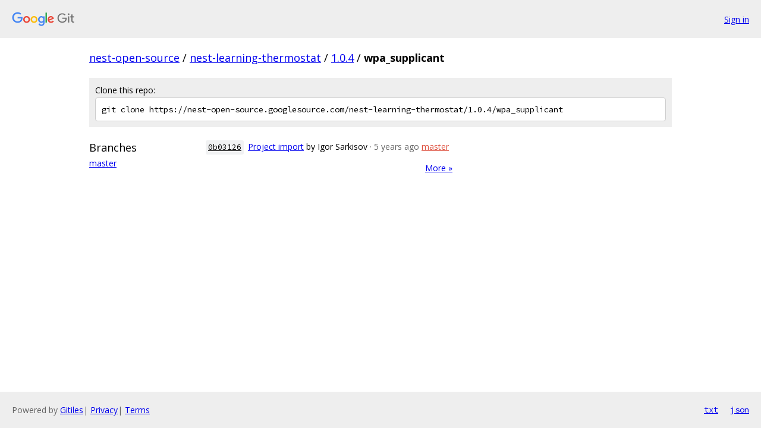

--- FILE ---
content_type: text/html; charset=utf-8
request_url: https://nest-open-source.googlesource.com/nest-learning-thermostat/1.0.4/wpa_supplicant/
body_size: 3096
content:
<!DOCTYPE html><html lang="en"><head><meta charset="utf-8"><meta name="viewport" content="width=device-width, initial-scale=1"><title>nest-learning-thermostat/1.0.4/wpa_supplicant - Git at Google</title><link rel="stylesheet" type="text/css" href="/+static/base.css"><!-- default customHeadTagPart --></head><body class="Site"><header class="Site-header"><div class="Header"><a class="Header-image" href="/"><img src="//www.gstatic.com/images/branding/lockups/2x/lockup_git_color_108x24dp.png" width="108" height="24" alt="Google Git"></a><div class="Header-menu"> <a class="Header-menuItem" href="https://accounts.google.com/AccountChooser?faa=1&amp;continue=https://nest-open-source.googlesource.com/login/nest-learning-thermostat/1.0.4/wpa_supplicant/">Sign in</a> </div></div></header><div class="Site-content"><div class="Container "><div class="Breadcrumbs"><a class="Breadcrumbs-crumb" href="/?format=HTML">nest-open-source</a> / <a class="Breadcrumbs-crumb" href="/nest-learning-thermostat/">nest-learning-thermostat</a> / <a class="Breadcrumbs-crumb" href="/nest-learning-thermostat/1.0.4/">1.0.4</a> / <span class="Breadcrumbs-crumb">wpa_supplicant</span></div><div class="CloneRepo"><div class="CloneRepo-title">Clone this repo:</div><input id="clone-repo-input" type="text" class="u-monospace CloneRepo-command" readonly="readonly" value="git clone https://nest-open-source.googlesource.com/nest-learning-thermostat/1.0.4/wpa_supplicant"></div><div class="RepoShortlog"><div class="RepoShortlog-refs"><div class="RefList RefList--responsive"><h3 class="RefList-title">Branches</h3><ul class="RefList-items"><li class="RefList-item"><a href="/nest-learning-thermostat/1.0.4/wpa_supplicant/+/refs/heads/master">master</a></li></ul></div></div><div class="RepoShortlog-log"><ol class="CommitLog"><li class="CommitLog-item CommitLog-item--oneline"><a class="u-sha1 u-monospace CommitLog-sha1" href="/nest-learning-thermostat/1.0.4/wpa_supplicant/+/0b03126689e916d03459f2db98caab45c8312bfb">0b03126</a> <a href="/nest-learning-thermostat/1.0.4/wpa_supplicant/+/0b03126689e916d03459f2db98caab45c8312bfb">Project import</a> <span class="CommitLog-author" title="isarkisov@google.com">by Igor Sarkisov</span> <span class="CommitLog-time" title="Thu Oct 01 19:10:56 2020 -0700">· 5 years ago</span> <a class="CommitLog-branchLabel" href="/nest-learning-thermostat/1.0.4/wpa_supplicant/+/refs/heads/master">master</a></li></ol><nav class="LogNav"><a class="LogNav-next" href="/nest-learning-thermostat/1.0.4/wpa_supplicant/+log">More &raquo;</a></nav></div></div></div> <!-- Container --></div> <!-- Site-content --><footer class="Site-footer"><div class="Footer"><span class="Footer-poweredBy">Powered by <a href="https://gerrit.googlesource.com/gitiles/">Gitiles</a>| <a href="https://policies.google.com/privacy">Privacy</a>| <a href="https://policies.google.com/terms">Terms</a></span><span class="Footer-formats"><a class="u-monospace Footer-formatsItem" href="?format=TEXT">txt</a> <a class="u-monospace Footer-formatsItem" href="?format=JSON">json</a></span></div></footer></body></html><script nonce="ZCxHPIF4gvnzX5JsEhPk-Q">{let f = document.getElementById("clone-repo-input"); f.onclick = () => {f.focus(); if (f.selectionStart === f.selectionEnd) {f.select();}};}</script>